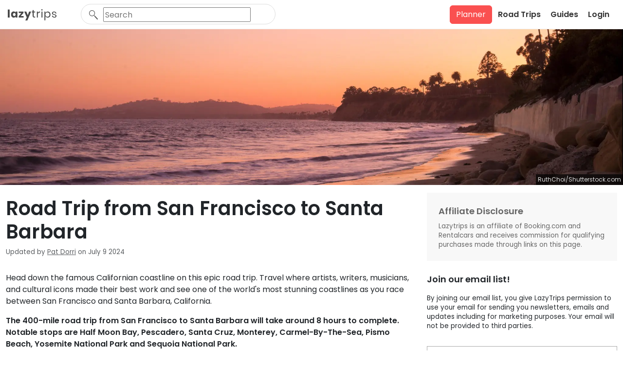

--- FILE ---
content_type: text/html; charset=UTF-8
request_url: https://lazytrips.com/trip/road-trip-from-san-francisco-to-santa-barbara
body_size: 18168
content:
<!DOCTYPE html>
<html lang="en-US">
<head>
    <meta charset="UTF-8">
    <title>Road Trip from San Francisco to Santa Barbara</title>
    <meta name="description" content="The ultimate guide on the road trip from San Francisco to Santa Barbara covers the best route, the finest hotels and landmarks, and the best time to travel.">
    <meta name="author" content="Lazytrips">
    <meta name="viewport" content="width=device-width, initial-scale=1.0">
    <link rel="preload" href="https://cdn.lazytrips.com/fonts/poppins-normal-400.woff2" as="font" type="font/woff2" crossorigin="anonymous">
    <link rel="preload" href="https://cdn.lazytrips.com/fonts/poppins-normal-600.woff2" as="font" type="font/woff2" crossorigin="anonymous">
    <link rel="preload" href="https://cdn.lazytrips.com/fonts/suez-one.woff2" as="font" type="font/woff2" crossorigin="anonymous">
    <meta property="og:url" content="https://lazytrips.com/trip/road-trip-from-san-francisco-to-santa-barbara">
    <meta property="og:title" content="Road Trip from San Francisco to Santa Barbara">
    <meta property="og:description" content="The ultimate guide on the road trip from San Francisco to Santa Barbara covers the best route, the finest hotels and landmarks, and the best time to travel.">
    <meta property="og:image" content="https://cdn.lazytrips.com/photos/92/b5/92b5eca432f7563152de7c717a60e362-fw.jpg">
    <meta property="og:image:height" content="660">
    <meta property="og:image:width" content="1320"> 
    <meta property="og:type" content="website">
    <meta property='og:site_name' content="Lazytrips">
    <link rel="preload" href="https://cdn.lazytrips.com/photos/92/b5/92b5eca432f7563152de7c717a60e362-bb.webp" as="image" media="(max-width: 575.9px)">
    <link rel="preload" href="https://cdn.lazytrips.com/photos/92/b5/92b5eca432f7563152de7c717a60e362-bw.webp" as="image" media="(min-width: 576px) and (max-width: 767.9px)">
    <link rel="preload" href="https://cdn.lazytrips.com/photos/92/b5/92b5eca432f7563152de7c717a60e362-kw.webp" as="image" media="(min-width: 768px) and (max-width: 991.9px)">
    <link rel="preload" href="https://cdn.lazytrips.com/photos/92/b5/92b5eca432f7563152de7c717a60e362-ht.webp" as="image" media="(min-width: 992px)">
    <meta property="article:publisher" content="https://www.facebook.com/LazyTrips">
    <meta property="article:published_time" content="2023-02-28T00:00:00+00:00">
    <meta property="article:modified_time" content="2024-07-09T09:52:36+00:00">
    <meta name="twitter:title" content="Road Trip from San Francisco to Santa Barbara">
    <meta name="twitter:card" content="summary_large_image">
    <meta name="twitter:site" content="@LazyTrips">
    <meta name="twitter:description"  content="The ultimate guide on the road trip from San Francisco to Santa Barbara covers the best route, the finest hotels and landmarks, and the best time to travel.">
    <meta name="twitter:image" content="https://cdn.lazytrips.com/photos/92/b5/92b5eca432f7563152de7c717a60e362-fw.jpg">
    <meta name="format-detection" content="telephone=no">
    <script async="defer" data-noptimize="1" data-cfasync="false" src="//scripts.mediavine.com/tags/lazy-trips.js"></script>
    <meta http-equiv="Content-Security-Policy" content="block-all-mixed-content">
    <link rel="apple-touch-icon" sizes="180x180" href="/images/meta-apple-touch-icon-lazytrips.png">
    <link rel="icon" type="image/png" sizes="32x32" href="/images/meta-favicon-32x32-lazytrips.png">
    <link rel="icon" type="image/png" sizes="16x16" href="/images/meta-favicon-16x16-lazytrips.png">
    <link rel="icon" href="/images/meta-favicon-lazytrips.ico">
    <link rel="canonical" href="https://lazytrips.com/trip/road-trip-from-san-francisco-to-santa-barbara">
    <meta name="robots" content="max-snippet:-1, max-image-preview:large, max-video-preview:-1">
    <script>(function(w,d,s,l,i){w[l]=w[l]||[];w[l].push({'gtm.start': 
        new Date().getTime(),event:'gtm.js'});var f=d.getElementsByTagName(s)[0],
        j=d.createElement(s),dl=l!='dataLayer'?'&l='+l:'';j.async=true;j.src=
        'https://www.googletagmanager.com/gtm.js?id='+i+dl;f.parentNode.insertBefore(j,f);
    })(window,document,'script','dataLayer','GTM-KN56BZK');
    </script>
    <link href="/style/lazytrips.css?vv=20241122" rel="stylesheet">
    <script type="application/ld+json">{"@context": "http://schema.org","@type": "Article","mainEntityOfPage": {"@type": "WebPage","@id": "https://lazytrips.com/trip/road-trip-from-san-francisco-to-santa-barbara"},"image": ["https://cdn.lazytrips.com/photos/92/b5/92b5eca432f7563152de7c717a60e362-hs.jpg","https://cdn.lazytrips.com/photos/92/b5/92b5eca432f7563152de7c717a60e362-hb.jpg","https://cdn.lazytrips.com/photos/92/b5/92b5eca432f7563152de7c717a60e362-hw.jpg"],"headline": "Road Trip from San Francisco to Santa Barbara","author": {"@type": "Organization","name": "Lazytrips","logo": {"@type": "ImageObject","url": "https://lazytrips.com/images/logo-jsonld-lazytrips.png","width": 221,"height": 60}},"datePublished": "2023-02-28T00:00:00+00:00","dateModified": "2024-07-09T09:52:36+00:00","publisher": {"@type": "Organization","name": "Lazytrips","logo": {"@type": "ImageObject","url": "https://lazytrips.com/images/logo-jsonld-lazytrips.png","width": 221,"height": 60}},"description": "The ultimate guide on the road trip from San Francisco to Santa Barbara covers the best route, the finest hotels and landmarks, and the best time to travel."}</script></head><body class="with-top-navbar">
	<noscript><div class="text-danger text-center my-5">Please enable JavaScript to use the website and refresh your browser.</div></noscript>
<header class="navbar navbar-expand-lg fixed-top align-items-center bg-white p-0">
    <div class="container h-100">
		<div class="d-flex justify-content-between align-items-center w-100">
			<button class="navbar-toggler border-0 ps-0" type="button" data-bs-toggle="collapse" data-bs-target="#navbarResponsive" aria-controls="navbarResponsive" aria-expanded="false" aria-label="Toggle navigation">
				<svg xmlns="http://www.w3.org/2000/svg" width="30" height="30" fill="#333" class="bi bi-list" viewBox="0 0 16 16">
					<path fill-rule="evenodd" d="M2.5 12a.5.5 0 0 1 .5-.5h10a.5.5 0 0 1 0 1h-10a.5.5 0 0 1-.5-.5zm0-4a.5.5 0 0 1 .5-.5h10a.5.5 0 0 1 0 1h-10a.5.5 0 0 1-.5-.5zm0-4a.5.5 0 0 1 .5-.5h10a.5.5 0 0 1 0 1h-10a.5.5 0 0 1-.5-.5z"/>
				</svg>
			</button>
			<a class="navbar-brand h-100 mx-0 ms-lg-1" href="/" style="width: 100px; align-items: center;">
				<svg xmlns="http://www.w3.org/2000/svg" viewBox="82 92.46 191.934 44.151" class="w-100 h-auto">
	<defs><style>.svgGrey {fill:#484848}</style></defs>
	<title>LazyTrips logo</title>
	<g transform="translate(-1 7)">
		<g transform="translate(83 86.566)">
			<path class="svgGrey" d="M7.317.49v31.654H0V.49z" transform="translate(0 -.49)"/>
			<path class="svgGrey" d="M20.719 5.06a7.564 7.564 0 0 1 2.9 3.377v-4.21H30.9v23.865h-7.277v-4.436a7.5 7.5 0 0 1-2.9 3.4 8.78 8.78 0 0 1-4.705 1.238 9.613 9.613 0 0 1-5.291-1.553 10.176 10.176 0 0 1-3.67-4.187A14.724 14.724 0 0 1 5.7 16.047a14.589 14.589 0 0 1 1.353-6.506 10.176 10.176 0 0 1 3.67-4.255 9.793 9.793 0 0 1 5.291-1.463 8.578 8.578 0 0 1 4.705 1.237zm-6.146 6.754a6.1 6.1 0 0 0-1.441 4.233 6.056 6.056 0 0 0 1.418 4.278 4.93 4.93 0 0 0 3.782 1.553 4.975 4.975 0 0 0 3.8-1.6 5.966 5.966 0 0 0 1.468-4.231 6.056 6.056 0 0 0-1.463-4.255 5.02 5.02 0 0 0-3.8-1.553 5 5 0 0 0-3.76 1.531z" transform="translate(7.13 3.675)"/>
			<path class="svgGrey" d="M27.2 21.65h11.034v6.1H19.21v-5.739L29.476 9.989H19.368V4h18.438v5.673z" transform="translate(24.038 3.902)"/>
			<path class="svgGrey" d="M36.952 4l5.831 14.521L48.029 4h8.1L41.23 39.143h-8.037L38.8 26.851 28.78 4z" transform="translate(36.013 3.902)"/>
		</g>
		<g transform="translate(177.556 85.46)">
			<path class="svgGrey" d="M55.508 27.365v3.422h-2.882a7.407 7.407 0 0 1-5.358-1.711 7.632 7.632 0 0 1-1.779-5.718V10.75H42V7.373h3.512V1.52h3.917v5.853h6.079v3.377h-6.079v12.766a4.278 4.278 0 0 0 .856 3.084 3.94 3.94 0 0 0 2.972.765z" transform="translate(-42 1.905)"/>
			<path class="svgGrey" d="M58.152 5.244a10.018 10.018 0 0 1 5.313-1.238v4.12h-1.216a8.307 8.307 0 0 0-5.381 1.689 6.754 6.754 0 0 0-2.093 5.585v12.36H50.88V4.276h3.895v4.75a8.622 8.622 0 0 1 3.377-3.782z" transform="translate(-30.888 5.002)"/>
			<path class="svgGrey" d="M59.463.654A2.769 2.769 0 0 1 61.287 0a2.837 2.837 0 0 1 1.936.653 2.251 2.251 0 0 1 .72 1.734 2.251 2.251 0 0 1-.72 1.734 2.747 2.747 0 0 1-1.936.675 2.679 2.679 0 0 1-1.914-.675 2.251 2.251 0 0 1-.743-1.734 2.251 2.251 0 0 1 .833-1.733zm3.85 8.623v23.481h-3.985V9.277z" transform="translate(-21.191 .001)"/>
			<path class="svgGrey" d="M82.729 5.444a10.018 10.018 0 0 1 3.827 4.187 14.025 14.025 0 0 1 1.4 6.416 13.936 13.936 0 0 1-1.4 6.394 10.086 10.086 0 0 1-3.827 4.075 10.671 10.671 0 0 1-5.561 1.463 9.613 9.613 0 0 1-5.808-1.734 8.825 8.825 0 0 1-3.264-4.5v17.11H64.2V4.274h3.895v5.989a8.758 8.758 0 0 1 3.264-4.5A9.613 9.613 0 0 1 77.258 4a10.671 10.671 0 0 1 5.471 1.441zM71.945 8.506a7.114 7.114 0 0 0-2.859 3.017 9.613 9.613 0 0 0-1.036 4.5 9.3 9.3 0 0 0 1.036 4.5 7.114 7.114 0 0 0 2.859 3.017 7.9 7.9 0 0 0 4.1 1.081 7.587 7.587 0 0 0 5.808-2.251 8.825 8.825 0 0 0 2.251-6.3 8.87 8.87 0 0 0-2.254-6.326 7.655 7.655 0 0 0-5.808-2.251 8.082 8.082 0 0 0-4.1 1.013z" transform="translate(-14.22 5.004)"/>
			<path class="svgGrey" d="M92.079 6.058a8.825 8.825 0 0 1 2.949 5.583h-3.737A5.313 5.313 0 0 0 89.557 8.2a5.583 5.583 0 0 0-3.94-1.351 4.908 4.908 0 0 0-3.287 1.01 3.377 3.377 0 0 0-1.216 2.724 2.859 2.859 0 0 0 .788 2.071 5.313 5.313 0 0 0 1.981 1.193 31.318 31.318 0 0 0 3.219.878 33.77 33.77 0 0 1 4.21 1.216 6.754 6.754 0 0 1 2.747 1.981 5.7 5.7 0 0 1 1.126 3.692 5.764 5.764 0 0 1-2.251 4.66 8.713 8.713 0 0 1-5.741 1.8 10.9 10.9 0 0 1-6.754-2.026 7.947 7.947 0 0 1-3.129-5.606h3.8a4.841 4.841 0 0 0 1.869 3.467 6.6 6.6 0 0 0 4.345 1.328 4.5 4.5 0 0 0 3.129-.968 3.49 3.49 0 0 0 1.148-2.7 2.859 2.859 0 0 0-.833-2.251 5.313 5.313 0 0 0-2-1.238 27.421 27.421 0 0 0-3.287-.9 32.149 32.149 0 0 1-4.165-1.193 6.259 6.259 0 0 1-2.657-1.914 5.223 5.223 0 0 1-1.1-3.512 5.944 5.944 0 0 1 2.251-4.773 9.005 9.005 0 0 1 5.808-1.779 9.5 9.5 0 0 1 6.461 2.049z" transform="translate(2.185 4.999)"/>
		</g>
	</g>
</svg>			</a>
			<div class="header-search-container" style="flex-grow: 1; position: relative;">
				<div class="search-input-grandparent search-input-grandparent-style bg-white w-100">
    <div class="search-input-parent">
        <div class="search-input-icon">
            <svg class="w-100" xmlns="http://www.w3.org/2000/svg" viewBox="0 0 1603.45 1674.17"><path fill="#555555" d="m172.18,145.46C281.53,43.49,421.87-4.51,560.36.33c138.49,4.84,275.14,62.5,377.11,171.85s149.97,249.69,145.13,388.18c-4.39,125.72-52.32,249.91-142.91,348.02l99.3,106.49c29.01-7.19,61.03,1.08,82.75,24.38l459,492.22c31.85,34.15,29.96,88.15-4.19,119.99-34.15,31.85-88.15,29.96-119.99-4.19l-459-492.22c-21.72-23.29-27.74-55.82-18.54-84.25l-99.3-106.49c-104.2,83.53-231.43,122.68-357.15,118.29-138.49-4.84-275.14-62.5-377.11-171.85S-4.51,661.06.33,522.57C5.17,384.08,62.83,247.43,172.18,145.46h0Zm384.73-46.41c-113.22-3.95-227.95,35.29-317.35,118.66-89.41,83.37-136.55,195.09-140.51,308.3-3.95,113.22,35.29,227.95,118.66,317.36s195.09,136.55,308.3,140.51c113.22,3.95,227.95-35.29,317.35-118.66,89.41-83.37,136.55-195.09,140.51-308.3,3.95-113.22-35.29-227.95-118.66-317.35-83.37-89.41-195.09-136.55-308.3-140.51h0Z"/></svg>
        </div>
        <input class="search-input" type="text" autocomplete="nope" autocapitalize="none" spellcheck="false" title="Search" placeholder="Search" value>
        <div class="d-none pointer search-delete">
            <img style="width: 16px;" src="/images/icon-close.svg" alt="delete search input">
        </div>
    </div>
    <div class="search-dropdown-parent">
        <div class="search-dropdown"></div>
    </div>
</div>			</div>
                        <a class="btn btn-coral me-lg-2" href="/plan">Planner</a>
		</div>
		<nav class="collapse navbar-collapse bg-white" id="navbarResponsive">
			<button class="navbar-close-btn position-absolute bg-transparent border-0 d-lg-none end-0 pt-4 pe-4" aria-label="Close" data-bs-toggle="collapse" data-bs-target="#navbarResponsive">
				<img src="/images/icon-close.svg" class="h-auto" alt="Close">
			</button>
            <div id="headerUserMenu">
                <ul class="navbar-nav fw-semibold">
                    <li class="nav-item me-lg-2">
                        <a class="nav-link ps-3 ps-lg-1 nowrap" href="/road-trips">Road Trips</a>
                    </li>
                    <li class="nav-item me-lg-2">
                        <a class="nav-link ps-3 ps-lg-1" href="/blog">Guides</a>
                    </li>
                                        <li class="nav-item me-lg-2">
                        <button class="nav-link ps-3 ps-lg-1" onclick="toggleAuthMode(event, 'login', 'loginModal'); loginModal.show();">Login</button>
                    </li>
                                    </ul>
            </div>
		</nav>
    </div>
</header>	<div class="container-fluid px-0">
				<div class="position-relative">
            <figure class="mb-0 position-relative">
                <picture>
                    <source media="(min-width: 992px)" srcset="https://cdn.lazytrips.com/photos/92/b5/92b5eca432f7563152de7c717a60e362-ht.webp">
                    <source media="(min-width: 768px)" srcset="https://cdn.lazytrips.com/photos/92/b5/92b5eca432f7563152de7c717a60e362-kw.webp">
                    <source media="(min-width: 576px)" srcset="https://cdn.lazytrips.com/photos/92/b5/92b5eca432f7563152de7c717a60e362-bw.webp">
                    <source media="(max-width: 576px)" srcset="https://cdn.lazytrips.com/photos/92/b5/92b5eca432f7563152de7c717a60e362-bw.webp">
                    <img src="https://cdn.lazytrips.com/photos/92/b5/92b5eca432f7563152de7c717a60e362-ht.webp" width="2048" height="512" class="img-fluid w-100 top-wide-image" loading="eager" alt="A pink sunset along the coast of Santa Barbara, California, USA.">
                </picture>
                                <figcaption class="position-relative"><span class="content-photo-credit fs-8">RuthChoi/Shutterstock.com</span></figcaption>
            </figure>
		</div>
				<div class="container">
			<div class="row">
									
				<main class="col-12 col-lg-8 mt-4">
					<article>
												<header>
														<h1 class="fw-semibold">Road Trip from San Francisco to Santa Barbara</h1>
														<div class="pb-3 text-muted font-size-smaller">Updated by <a target="_blank" href="/author/pat-dorri" style="color:inherit; font-weight:normal; text-decoration: underline;">Pat Dorri</a> on July 9 2024</div> 
							 
						</header>
												<div class="content-area my-3 d-inline-block w-100">							<p>Head down the famous Californian coastline on this epic road trip. Travel where artists, writers, musicians, and cultural icons made their best work and see one of the world's most stunning coastlines as you race between San Francisco and Santa Barbara, California. </p><p><strong>The 400-mile road trip from San Francisco to Santa Barbara will take around 8 hours to complete. Notable stops are Half Moon Bay, Pescadero, Santa Cruz, Monterey, Carmel-By-The-Sea, Pismo Beach, Yosemite National Park and Sequoia National Park.</strong></p><p>From the tallest mountains in the lower 48 to sweeping coastal vistas and striking sunsets, this road trip will be sure to create lifelong memories. Read on below for more information on the best routes, where to stay, and what to see and do along the way. </p><h2>How far is Santa Barbara from San Francisco, and how long will the road trip take?</h2><table class="content-table my-4" style="width: 100%;"><caption class="font-credit text-right">Comparison of road trip routes between San Francisco and Santa Barbara</caption><thead><tr><th class="content-table-th">Route</th><th class="content-table-th">Distance</th><th class="content-table-th">Driving Time</th></tr></thead><tbody><tr><td class="content-table-td">The Pacific Coast Highway Route</td><td class="content-table-td">400 miles</td><td class="content-table-td">8 hours</td></tr><tr><td class="content-table-td">The Yosemite Route</td><td class="content-table-td">640 miles</td><td class="content-table-td">12 hours 40 minutes</td></tr></tbody></table><p>The drive from San Francisco to Santa Barbara will take you either down the beautiful west coast of California or through the national parklands of the Sierra Nevada mountains. Either way, you'll end up in sunny Santa Barbara, home to movie stars, surfers, and one of America's most photogenic universities. </p><p>The Pacific Coast Highway Route will take you 400 miles with 8 hours of driving time. You'll drive through some of California's most famous beaches, charming coastal communities, and wine regions on the way. </p><p>The Yosemite Route will take you 640 miles with 12 hours and 40 minutes of driving time. Along the way, you'll see towering mountains and forests with some of the world's largest trees. </p><p>Whichever route you take on this grand adventure through California, we recommend taking four to five days to make the journey. Continue on to learn more about these wonderful routes, where to stay, and what to see and do along the way.</p><figure class="position-relative mb-4"><img src="https://cdn.lazytrips.com/photos/f3/de/f3de442a879e9e61e8fd258d3b737f75-bb.webp" srcset="https://cdn.lazytrips.com/photos/f3/de/f3de442a879e9e61e8fd258d3b737f75-sb.webp 320w, https://cdn.lazytrips.com/photos/f3/de/f3de442a879e9e61e8fd258d3b737f75-bb.webp 640w, https://cdn.lazytrips.com/photos/f3/de/f3de442a879e9e61e8fd258d3b737f75-kb.webp 1024w, https://cdn.lazytrips.com/photos/f3/de/f3de442a879e9e61e8fd258d3b737f75-fb.webp 1320w, https://cdn.lazytrips.com/photos/f3/de/f3de442a879e9e61e8fd258d3b737f75-mb.webp 1600w, https://cdn.lazytrips.com/photos/f3/de/f3de442a879e9e61e8fd258d3b737f75-hb.webp 2048w" sizes="(min-width: 1400px) 880px, (min-width: 1200px) 800px, (min-width: 992px) 66.6667vw, 100vw" alt="Half Moon Bay, California, USA with a view of San Gregorio State Beach and Pacific Ocean at sunset with cliffs in the distance. " width="640" height="480" class="img-fluid w-100" loading="lazy"><figcaption class="position-relative"><span class="d-block py-1 border-bottom fs-7">Beautiful Half Moon Bay is a real highlight of this epic road trip to Santa Barbara.</span><span class="content-photo-credit fs-8">Duilio Farina/Shutterstock.com</span></figcaption></figure><h2>Best road trip route from San Francisco to Santa Barbara</h2><p>There are two amazing routes for you to take from San Francisco to Santa Barbara. The Pacific Coast Highway Route takes you from San Francisco to Santa Barbara along the beautiful Pacific Coast Highway. </p><p>You'll stop by a variety of smaller cities and towns on your way down to Santa Barbara, including Half-Moon Bay, Pescadero, Santa Cruz, Monterey, Carmel-By-The-Sea and <a href="/place/pismo-beach-california">Pismo Beach</a>. There are tons of opportunities to stop for a swim in the ocean on one of the many beaches along this route.</p><p>However, please keep in mind that Pacific Coast Highway can experience road closures, especially in the Big Sur area, <a  rel="noopener"href="https://quickmap.dot.ca.gov/" target="_blank"><b>so always check the official Caltrans website before setting off, to avoid disappointment.</b></a></p><p>You can also take a detour to Solvang, where you can experience a stunning mix of Danish and Californian culture. You'll also be passing the famous wine regions of San Luis Obispo and Santa Barbara, County which includes the famous Santa Rita Hills and Santa Maria AVAs.</p><p>The Yosemite Route is much longer and takes you away from the ocean and into a mountain paradise. This gorgeous, nature-forward route brings you through some of California's most stunning parks, including Yosemite and the two Sequoia parks. </p><p>Stop by Bakersfield, Modesto or Fresno along the way if you're looking for a taste of the city life. Optionally visit Sierra National Forest, Inyo National Forest, Eldorado National Forest or Stanislaus National Forest. </p><p>This route is more leisurely than the Pacific Coast Highway Route and perfect for hikers and nature lovers who want to get away from it all and be submersed in nature.</p><p>Whether you're flying into San Francisco, or you simply don't have your own transport in the city, renting a car for your road trip is something you'll want to take care of ASAP.</p><p>For an easy-to-compare view of rental options for your road trip from San Francisco to Santa Barbara, take a look at our partner site, <a rel="noopener" href="https://www.awin1.com/cread.php?awinmid=29081&amp;awinaffid=536483&amp;ued=https%3A%2F%2Fwww.rentalcars.com%2F&amp;clickref=road-trip-from-san-francisco-to-santa-barbara-4" target="_blank" class="gtm-rentalcarscom-4">RentalCars.com</a>.</p><h3>The Pacific Coast Highway Route</h3><div class="content-map my-3 lazeeload" id="map" data-map="1"></div><p>Starting from San Francisco, head south to Half Moon Bay. From here, continue on to the cities of Pescadero, Santa Cruz, and Monterey Bay. </p><p>Drive towards the jaw-dropping coastline of Big Sur. Head down the iconic Pacific Coast Highway through redwood forests and iconic bridges. Keep in mind that this section of the road is prone to landslides and can be closed, in which case you might need to make a diversion.</p><p>Continue on south and into Pismo Beach. After enjoying the beaches of Pismo Beach, drive south through the wine country of San Luis Obispo and into Santa Barbara.</p><figure class="position-relative mb-4"><img src="https://cdn.lazytrips.com/photos/63/73/63734a69cc593fd7fa8bcc88d1d2e24e-bb.webp" srcset="https://cdn.lazytrips.com/photos/63/73/63734a69cc593fd7fa8bcc88d1d2e24e-sb.webp 320w, https://cdn.lazytrips.com/photos/63/73/63734a69cc593fd7fa8bcc88d1d2e24e-bb.webp 640w, https://cdn.lazytrips.com/photos/63/73/63734a69cc593fd7fa8bcc88d1d2e24e-kb.webp 1024w, https://cdn.lazytrips.com/photos/63/73/63734a69cc593fd7fa8bcc88d1d2e24e-fb.webp 1320w, https://cdn.lazytrips.com/photos/63/73/63734a69cc593fd7fa8bcc88d1d2e24e-mb.webp 1600w, https://cdn.lazytrips.com/photos/63/73/63734a69cc593fd7fa8bcc88d1d2e24e-hb.webp 2048w" sizes="(min-width: 1400px) 880px, (min-width: 1200px) 800px, (min-width: 992px) 66.6667vw, 100vw" alt="Blooming flowers in the foreground and Bixby Bridge in the background, Big Sur, California, USA." width="640" height="480" class="img-fluid w-100" loading="lazy"><figcaption class="position-relative"><span class="d-block py-1 border-bottom fs-7">One of the best views you'll get in California is along Big Sur, an iconic stretch offering jaw-dropping coastline views.</span><span class="content-photo-credit fs-8">Phitha Tanpairoj/Shutterstock.com</span></figcaption></figure><h3>The Yosemite Route</h3><div class="d-flex justify-content-between align-items-center mb-3"></div><div class="container px-0 py-2"><div class="row align-items-stretch" data-listnum="1"><div class="col-12 mb-4 horizontalCard" data-listnum="1" data-best="" data-distance="640" data-time="760">
    <div class="card h-100 d-flex flex-row fs-6 overflow-hidden">
        <div class="card-img-top hover-mist"><img width="640" height="480" class="lazeeload w-100 h-100 object-fit-cover" src="[data-uri]" data-src="https://cdn.lazytrips.com/photos/1b/e1/1be18792a5ecb8e8fa09138293ca001b-bb.webp" alt="A red car driving through a tunnel in a horizontal tree log"></div>
        <div class="card-body px-4 flex-grow">
            <div class="card-title fw-semibold fs-5 d-block mb-2 pt-0 hover-underline">
                <a style="color: inherit;" href="/itinerary/san-francisco-to-santa-barbara-yosemite-route">Road Trip itinerary from San Francisco to Santa Barbara - Yosemite Route</a>
            </div>
            <div class="card-text"><p>🚗 640 miles ⏱️ 12 hours, 40 minutes</p><p>Take an inland detour to visit the world-famous scenery of Yosemite National Park and make stops at Sequoia and Kings Canyon National Parks on the way.</p></div>
            <div class="card-footer bg-white border-0 px-0 pt-3 pb-0"><div class="d-flex justify-content-between align-items-center"><a href="/itinerary/san-francisco-to-santa-barbara-yosemite-route" class="btn btn-outline-primary-darker rounded-1rem">Itinerary</a></div></div>
        </div>
        
    </div>
</div></div></div><p>From San Francisco, head east, past Stockton and into Yosemite National Park. After enjoying the endless wilderness, get back on the route and drive south through the Central Valley. </p><p>Make a stop in Fresno and visit the museums and restaurants. Head south and take a detour to Sequoia National Park. </p><p>From here, head south into Bakersfield. After spending time in this charming little city, continue on south and head west into Ventura and into gorgeous Santa Barbara.</p><figure class="position-relative mb-4"><img src="https://cdn.lazytrips.com/photos/34/46/3446e7f371d36b21ab523bfa51106e5c-bb.webp" srcset="https://cdn.lazytrips.com/photos/34/46/3446e7f371d36b21ab523bfa51106e5c-sb.webp 320w, https://cdn.lazytrips.com/photos/34/46/3446e7f371d36b21ab523bfa51106e5c-bb.webp 640w, https://cdn.lazytrips.com/photos/34/46/3446e7f371d36b21ab523bfa51106e5c-kb.webp 1024w, https://cdn.lazytrips.com/photos/34/46/3446e7f371d36b21ab523bfa51106e5c-fb.webp 1320w, https://cdn.lazytrips.com/photos/34/46/3446e7f371d36b21ab523bfa51106e5c-mb.webp 1600w, https://cdn.lazytrips.com/photos/34/46/3446e7f371d36b21ab523bfa51106e5c-hb.webp 2048w" sizes="(min-width: 1400px) 880px, (min-width: 1200px) 800px, (min-width: 992px) 66.6667vw, 100vw" alt="El Capitan and the Half Dome in Yosemite Valley, Yosemite National Park from Tunnel View." width="640" height="480" class="img-fluid w-100" loading="lazy"><figcaption class="position-relative"><span class="d-block py-1 border-bottom fs-7">Tunnel View is a great spot to photograph El Capitan and the Half Dome in Yosemite Valley.</span><span class="content-photo-credit fs-8">Daniel Vargas Peset/Shutterstock.com</span></figcaption></figure><h2>Best places to stop between San Francisco and Santa Barbara</h2><p>This is California, a world-famous destination for fun in the sun, wine, art, and culture. Because of all these things to see and experience, we've listed our top places to stay and rest along the way. </p><h3>Experience the ocean vibes in Monterey</h3><p>About halfway on the Pacific Coast Highway Route is the city of Monterey. This oceanside paradise features plenty of fun, aquatic activities, and famous golf courses by the sea.</p><figure class="position-relative mb-4"><img src="https://cdn.lazytrips.com/photos/47/9e/479e2111660b904c04ca29489695811d-bb.webp" srcset="https://cdn.lazytrips.com/photos/47/9e/479e2111660b904c04ca29489695811d-sb.webp 320w, https://cdn.lazytrips.com/photos/47/9e/479e2111660b904c04ca29489695811d-bb.webp 640w, https://cdn.lazytrips.com/photos/47/9e/479e2111660b904c04ca29489695811d-kb.webp 1024w, https://cdn.lazytrips.com/photos/47/9e/479e2111660b904c04ca29489695811d-fb.webp 1320w, https://cdn.lazytrips.com/photos/47/9e/479e2111660b904c04ca29489695811d-mb.webp 1600w, https://cdn.lazytrips.com/photos/47/9e/479e2111660b904c04ca29489695811d-hb.webp 2048w" sizes="(min-width: 1400px) 880px, (min-width: 1200px) 800px, (min-width: 992px) 66.6667vw, 100vw" alt="Boats in the harbor seen from the Fisherman&#039;s Wharf, in Monterey, California, USA." width="640" height="480" class="img-fluid w-100" loading="lazy"><figcaption class="position-relative"><span class="d-block py-1 border-bottom fs-7">This popular destination for water sports fans is a great stopping point if you follow the Pacific Coast Highway Route.</span><span class="content-photo-credit fs-8">Jon Bilous/Shutterstock.com</span></figcaption></figure><p>There's plenty of whale watching, scuba diving, and surfing as well as opportunities for kayaking and deep-sea fishing. The city is very close to Big Sur, one of the most postcard-worthy spots in the United States. </p><p>While you're in Monterey, make a visit to the Monterey Bay Aquarium. Here you'll see unique marine species and plenty of fun exhibits for the whole family. A bit further, you can visit <a href="/place/monterey-state-beach">Monterey State Beach</a> for a leisurely stroll and a picnic.</p><p>Another must-see stop in Monterey is the Monterey State Historic Park. Here, you'll walk amongst historic houses and buildings spread around the old center of the city. Take a guided tour and get the most out of this attraction. </p><p>Once you make it to Monterey, we recommend staying at the incredible <a rel="noopener" href="https://www.booking.com/hotel/us/monterey-park-spa.en.html?aid=1514580&amp;no_rooms=1&amp;group_adults=2&amp;room1=A%2CA&amp;label=road-trip-from-san-francisco-to-santa-barbara-1" target="_blank" class="gtm-bookingcom-1">Monterey Plaza Hotel &amp; Spa</a>. This luxurious hotel features incredible views of the ocean and a private beach where you can walk along the shoreline and witness some of the most stunning sunsets in America. </p><p>In the morning, enjoy the on-site cafe. There's also an upscale gourmet restaurant on-site, which serves incredible seafood dishes. </p><p>You can take advantage of the rooftop fitness center to help unwind after the long drive. The hotel is not only close to Monterey's most famous attractions but also the entrance to the famous 17-Mile Drive, a trail that takes you through the peninsula's green coastline.</p><p><a class="btn btn-outline-secondary mt-3 mb-4" style="padding-right: 20px !important; padding-left: 20px !important; border-color: #333 !important; font-weight: 600 !important; border-width: 2px !important;" href="/stay/monterey-our-favorite-places-to-stay">READ MORE - Click here for more great hotel options</a></p><h3>Soak up nature in Bakersfield</h3><p>About halfway on the Yosemite Route is the city of Bakersfield. This city is close to some of the best natural areas in California, including the Sequoia parks and the Sierras.</p><figure class="position-relative mb-4"><img src="https://cdn.lazytrips.com/photos/49/e6/49e6311b82edff1928d6bc94f80933d8-bb.webp" srcset="https://cdn.lazytrips.com/photos/49/e6/49e6311b82edff1928d6bc94f80933d8-sb.webp 320w, https://cdn.lazytrips.com/photos/49/e6/49e6311b82edff1928d6bc94f80933d8-bb.webp 640w, https://cdn.lazytrips.com/photos/49/e6/49e6311b82edff1928d6bc94f80933d8-kb.webp 1024w, https://cdn.lazytrips.com/photos/49/e6/49e6311b82edff1928d6bc94f80933d8-fb.webp 1320w, https://cdn.lazytrips.com/photos/49/e6/49e6311b82edff1928d6bc94f80933d8-mb.webp 1600w, https://cdn.lazytrips.com/photos/49/e6/49e6311b82edff1928d6bc94f80933d8-hb.webp 2048w" sizes="(min-width: 1400px) 880px, (min-width: 1200px) 800px, (min-width: 992px) 66.6667vw, 100vw" alt="Olive Plantation in Bakersfield, California taken with a beautiful sunset light and mountains in the distance." width="640" height="480" class="img-fluid w-100" loading="lazy"><figcaption class="position-relative"><span class="d-block py-1 border-bottom fs-7">Wine lovers will get a thrill discovering the wineries and vineyards in Bakersfield.</span><span class="content-photo-credit fs-8">photosounds/Shutterstock.com</span></figcaption></figure><p>The city is famous for its contributions to country music, being the birthplace of Merle Haggard and Buck Owens. It has a long history of gold, oil, and agriculture, with a small-town feel and relaxed vibe. </p><p>There are several must-see destinations downtown. The first stop should be the Kern County Museum. This is the perfect place to learn about the area's history while walking around the 16-acre property. </p><p>Next, stop at the California Living Museum. This is a fantastic zoo, accredited by the Zoological Living Museum of America. Its exhibits focus on native Californian species. </p><p>Once you're in Bakersfield, we recommend staying at the <a rel="noopener" href="https://www.booking.com/hotel/us/duniya-hotel.en.html?aid=1514580&amp;no_rooms=1&amp;group_adults=2&amp;room1=A%2CA&amp;label=road-trip-from-san-francisco-to-santa-barbara-2" target="_blank" class="gtm-bookingcom-2">Duniya Hotel</a>. This luxurious hotel features an outdoor Olympic-sized pool, perfect for relaxing after a long drive. </p><p>There's an on-site bar and restaurant, complete with a billiards table and plenty of karaoke. The hotel has friendly and knowledgeable staff, great amenities, and free breakfast. </p><p>The hotel is close to many attractions like the Buena Vista Museum of Natural History. Just a short drive away are the wonderful natural landmarks this part of California is famous for. </p><h3>Where to stay when you reach Santa Barbara</h3><p>Once you reach your destination of beautiful Santa Barbara, we recommend staying at the luxurious <a rel="noopener" href="https://www.booking.com/hotel/us/el-encanto.en.html?aid=1514580&amp;no_rooms=1&amp;group_adults=2&amp;room1=A%2CA&amp;label=road-trip-from-san-francisco-to-santa-barbara-3" target="_blank" class="gtm-bookingcom-3">El Encanto, A Belmond Hotel</a>. This boutique hotel offers sweeping Pacific Ocean views, an outdoor swimming pool, and a spa and wellness center for guests.</p><figure class="position-relative mb-4"><img src="https://cdn.lazytrips.com/photos/5a/c6/5ac6be12fdca134cced88af25d1ad706-bb.webp" srcset="https://cdn.lazytrips.com/photos/5a/c6/5ac6be12fdca134cced88af25d1ad706-sb.webp 320w, https://cdn.lazytrips.com/photos/5a/c6/5ac6be12fdca134cced88af25d1ad706-bb.webp 640w, https://cdn.lazytrips.com/photos/5a/c6/5ac6be12fdca134cced88af25d1ad706-kb.webp 1024w, https://cdn.lazytrips.com/photos/5a/c6/5ac6be12fdca134cced88af25d1ad706-fb.webp 1320w, https://cdn.lazytrips.com/photos/5a/c6/5ac6be12fdca134cced88af25d1ad706-mb.webp 1600w, https://cdn.lazytrips.com/photos/5a/c6/5ac6be12fdca134cced88af25d1ad706-hb.webp 2048w" sizes="(min-width: 1400px) 880px, (min-width: 1200px) 800px, (min-width: 992px) 66.6667vw, 100vw" alt="Santa Barbara, CA, USA with a view of State street in downtown city on a sunny day." width="640" height="480" class="img-fluid w-100" loading="lazy"><figcaption class="position-relative"><span class="d-block py-1 border-bottom fs-7">Downtown Santa Barbara is a great place to enjoy fantastic restaurants and bars.</span><span class="content-photo-credit fs-8">Gabriele Maltinti/Shutterstock.com</span></figcaption></figure><p>There's private parking and free Wi-Fi available. You'll marvel at the stunning furniture and great amenities. </p><p>It's only a 5-minute drive from Central Santa Barbara and the city's beaches and mountains. Enjoy a complimentary breakfast in the morning so you can fuel up before exploring the area. </p><p>Make sure to talk to the friendly staff who will point you towards the best restaurants, bars, and things to see in the area. Then, take your time getting to know the fantastic coastal city. </p><h2>Things to see on a road trip from San Francisco to Santa Barbara</h2><p>This ultimate California road trip is full of beautiful places to explore. From sweeping ocean views to limitless hiking in one of the famous national parks in the Sierras, you'll have plenty to see and do along this journey. Below are our top things to explore on each route.</p><figure class="position-relative mb-4"><img src="https://cdn.lazytrips.com/photos/62/c3/62c3b156241918ec4b5a7a6ecb5dc495-bb.webp" srcset="https://cdn.lazytrips.com/photos/62/c3/62c3b156241918ec4b5a7a6ecb5dc495-sb.webp 320w, https://cdn.lazytrips.com/photos/62/c3/62c3b156241918ec4b5a7a6ecb5dc495-bb.webp 640w, https://cdn.lazytrips.com/photos/62/c3/62c3b156241918ec4b5a7a6ecb5dc495-kb.webp 1024w, https://cdn.lazytrips.com/photos/62/c3/62c3b156241918ec4b5a7a6ecb5dc495-fb.webp 1320w, https://cdn.lazytrips.com/photos/62/c3/62c3b156241918ec4b5a7a6ecb5dc495-mb.webp 1600w, https://cdn.lazytrips.com/photos/62/c3/62c3b156241918ec4b5a7a6ecb5dc495-hb.webp 2048w" sizes="(min-width: 1400px) 880px, (min-width: 1200px) 800px, (min-width: 992px) 66.6667vw, 100vw" alt="Capitola Village Sunset Vibrancy. Capitola, Santa Cruz County, California, USA." width="640" height="480" class="img-fluid w-100" loading="lazy"><figcaption class="position-relative"><span class="d-block py-1 border-bottom fs-7">Santa Cruz is a colorful town with beautiful buildings along stunning coastlines.</span><span class="content-photo-credit fs-8">yhelfman/Shutterstock.com</span></figcaption></figure><h3>The Pacific Coast Highway Route</h3><ol><li><b>Half Moon Bay</b> - Known to many as the Pumpkin Capital of the World, this beautiful landmark has plenty of beautiful hiking and delicious food. Come during the winter to get a chance to see one of the world's most famous big-wave surf spots, known as Mavericks, break. </li><li><b>Pescadero</b> - This beautiful town is full of history and must-see landmarks. The most iconic is the Pigeon Point Lighthouse, which dates back to 1872. </li><li><b>San Jose</b> - Visit the city of San Jose, about half-an-hour off-route and a history city, having been the Californian's oldest civilian settlement and home to the state's first capital.</li><li><b>Santa Cruz </b>- Boasting some of the best beaches along the Pacific Coast, Santa Cruz is a haven with a laid-back vibe and tons of cool attractions.</li><li><b>Monterey</b> - This charming coastal city is famous for the Monterey Bay Aquarium and luxurious spas and resorts. Take a dip in the ocean or set off to go whale watching. </li><li><b>Big Sur</b> - This is one of the state's most famous, photographed, and beloved destinations. Head down the coastal highway along steep cliffs and valleys full of redwood trees and incredible beaches. </li><li><b><a href="/place/pismo-beach-california">Pismo Beach</a></b>- Take a dip in the gorgeous waters of the Pacific Ocean at the historic Pismo Beach, right along this route.</li><li><b>Solvang</b> - This Danish-inspired town is full of small-town charm, fine wine, and stores specializing in deserts.</li></ol><figure class="position-relative mb-4"><img src="https://cdn.lazytrips.com/photos/95/c8/95c89d2fccecdc964842854287f87338-bb.webp" srcset="https://cdn.lazytrips.com/photos/95/c8/95c89d2fccecdc964842854287f87338-sb.webp 320w, https://cdn.lazytrips.com/photos/95/c8/95c89d2fccecdc964842854287f87338-bb.webp 640w, https://cdn.lazytrips.com/photos/95/c8/95c89d2fccecdc964842854287f87338-kb.webp 1024w, https://cdn.lazytrips.com/photos/95/c8/95c89d2fccecdc964842854287f87338-fb.webp 1320w, https://cdn.lazytrips.com/photos/95/c8/95c89d2fccecdc964842854287f87338-mb.webp 1600w, https://cdn.lazytrips.com/photos/95/c8/95c89d2fccecdc964842854287f87338-hb.webp 2048w" sizes="(min-width: 1400px) 880px, (min-width: 1200px) 800px, (min-width: 992px) 66.6667vw, 100vw" alt="Pismo Beach, California, USA with a pink sunrise and wooden jetty in the distance. " width="640" height="480" class="img-fluid w-100" loading="lazy"><figcaption class="position-relative"><span class="d-block py-1 border-bottom fs-7">A stunning sunset on Pismo Beach in California.</span><span class="content-photo-credit fs-8">Jennifer Hubbard/Shutterstock.com</span></figcaption></figure><h3>The Yosemite Route</h3><ol><li><b>Stockton</b> - This city is one of the hearts of the California gold rush. It also has the state's oldest university. </li><li><b>Modesto</b> - Discover a colorful city full of restaurants, wineries, and quirky gift shops. Plus, you'll get plenty of Californian charm. </li><li><b>Yosemite National Park</b> - This is one of the country's most celebrated and visited national parks. From picturesque waterfalls to endless hiking, this park and natural area has it all. </li><li><b>Sierra National Forest</b> - explore the 1.3 million acres of national forest which are covered in old-growth forests and rich wildlife areas. </li><li><b>Fresno</b> - This is one of the capitals of California's rich agricultural economy. It's also home to delicious food, including fine dining and jaw-dropping street food. </li><li><b>Sequoia National Park</b> - This incredible national park is home to the Giant Sequoia, one of the largest trees in the world. Make sure to check out the General Sherman Tree, the largest tree in the world by volume. </li><li><b>Bakersfield</b> - Check out this small city close to several national parks. There're also plenty of museums, restaurants, and bars to enjoy in the city.</li></ol><figure class="position-relative mb-4"><img src="https://cdn.lazytrips.com/photos/97/0c/970c03614e6d67e8c1f65c156b66ff06-bb.webp" srcset="https://cdn.lazytrips.com/photos/97/0c/970c03614e6d67e8c1f65c156b66ff06-sb.webp 320w, https://cdn.lazytrips.com/photos/97/0c/970c03614e6d67e8c1f65c156b66ff06-bb.webp 640w, https://cdn.lazytrips.com/photos/97/0c/970c03614e6d67e8c1f65c156b66ff06-kb.webp 1024w, https://cdn.lazytrips.com/photos/97/0c/970c03614e6d67e8c1f65c156b66ff06-fb.webp 1320w, https://cdn.lazytrips.com/photos/97/0c/970c03614e6d67e8c1f65c156b66ff06-mb.webp 1600w, https://cdn.lazytrips.com/photos/97/0c/970c03614e6d67e8c1f65c156b66ff06-hb.webp 2048w" sizes="(min-width: 1400px) 880px, (min-width: 1200px) 800px, (min-width: 992px) 66.6667vw, 100vw" alt="Giant Sequoias Forest. Sequoia National Forest in California Sierra Nevada Mountains, United States." width="640" height="480" class="img-fluid w-100" loading="lazy"><figcaption class="position-relative"><span class="d-block py-1 border-bottom fs-7">The incredible giant Sequoias in the National Forest named after it are a great sight to behold.</span><span class="content-photo-credit fs-8">Virrage Images/Shutterstock.com</span></figcaption></figure><h2>Best time to go on a road trip from San Francisco to Santa Barbara</h2><p>Santa Barbara is a year-round destination. The only thing to keep in mind is whether you plan on swimming as the ocean can get quite cold during the winter and spring months.</p><p>Summers are warm, arid and clear, although the occasional fog, known as “June Gloom,” comes in during the late mornings. This is the most popular time for tourists to visit, so accommodation prices will be higher during this season. </p><p>Temperatures range between 50 to 80-degrees Fahrenheit during the summer, with plenty of sunshine and cool ocean breezes. Choose this season if you're looking to enjoy this city's beautiful waters and don't mind slightly bigger crowds. </p><p>Winter in Santa Barbara is cool, wet and partially cloudy. Temperatures are quite nice, sitting between the mid-forties and mid-sixties for most of the winter. </p><p>This is the least busy time to visit Santa Barbara, which may have fewer crowds and cheaper accommodations. Keep in mind that the temperature of the water may be a little too cold for swimming. </p><p>Both Fall and Spring are great times to visit Santa Barbara. Temperatures are mild, ranging between the mid-forties and high-seventies Fahrenheit. </p><p>You can expect slightly lower accommodation prices while still enjoying tons of beautiful sunny weather typical of the summer. To top it all off, you'll get to experience fall colors or spring wildflower blooms during these shoulder season months. </p><p>Santa Barbara is full of festivals and events year round. The most famous in winter is the Santa Barbara International Film Festival in February. </p><p>In Spring, enjoy the World of Pinot Noir (March), Santa Barbara International Orchid Show (March), Santa Barbara Bowl (April), and the Taste of Santa Barbara festival in May. </p>						</div>
					</article>
				</main>
									<div class="sidebar mt-3 col-12 col-lg-4 ps-4">													<div class="row mb-4">
								<div class="col-12">
								<div class="col-12 p-4 font-size-md-smaller" style="color:#666;background-color:#f8f8f8;">
									<div class="fw-semibold font-size-large pb-2">Affiliate Disclosure</div>
									Lazytrips is an affiliate of Booking.com and Rentalcars and receives commission for qualifying purchases made through links on this page.
								</div>
								</div>
							</div>
												
																			<p class="font-size-large fw-semibold">Join our email list!</p>
<p class="custom2-intro font-size-md-smaller pb-3">By joining our email list, you give LazyTrips permission to use your email for sending you newsletters, emails and updates including for marketing purposes. Your email will not be provided to third parties.</p>
<div class="mb-4">
	<form id="marketingForm">
		<div class="row">
			<div class="col-12 d-flex flex-column">			
				<div class="border d-flex text-grey" style="border-color: #aaa !important;">
					<input type="email" name="email" class="custom2-email form-control my-2 px-2 w-100" placeholder="Email">
				</div>
				<div class="custom2-error error-msg d-none font-size-smaller"></div>
				<div class="custom2-success text-primary fw-semibold mt-2 d-none" style="word-wrap: break-word;"></div>
				<div class="custom2-message alert alert-info mt-2 d-none font-size-smaller" style="word-wrap: break-word;"></div>
				<button id="email-list-button" class="btn btn-primary fw-semibold w-100 contact-submit-button mt-3" onClick="sendMessage(event)">Join</button>
			</div>
		</div>
		<input type="hidden" name="url" value="/trip/road-trip-from-san-francisco-to-santa-barbara">
	</form>
</div>
<script>
	function sendMessage(event){
		event.preventDefault();
		var formEl = document.getElementById("marketingForm");
		var form = new FormData(formEl);
		var valid=true;
		if (valid) {
			// document.getElementById("email-list-button").disabled = true;
			var xhr = new XMLHttpRequest();
			xhr.open('POST', "/api/marketing-edit", true);
			xhr.onload = function () {
				var data = JSON.parse( this.responseText );
				var el_error  = formEl.getElementsByClassName("custom2-error")[0];
				var el_success = formEl.getElementsByClassName("custom2-success")[0];	
				var el_email = formEl.getElementsByClassName("custom2-email")[0];
				if(data.error_msg){		
					if (el_error) {                    
						el_error.innerHTML = data.error_msg;
						el_error.classList.remove('d-none');
					};
				} else if(data.outcome == 'Processed'){
					if (el_success) {                    
						el_success.innerHTML = 'Thank you for signing up!!!';
						el_success.classList.remove('d-none');
						el_error.classList.add('d-none');
						el_email.classList.add('d-none');
					};
				};
			};
			xhr.send(form);
		}
	}
</script>								
																			<div class="row mb-4">
							<div class="col-12">
								<h5 class="text-uppercase pt-0 pb-3 font-weight-normal" style="border-bottom: 2px solid #e3e3e3;">Related posts</h5>
								<a href="/blog/how-long-does-it-take-to-drive-across-the-usa" class="row px-0 mx-3 mx-md-0 border-bottom mb-3 pb-3">
                <div class="col-2 col-lg-3 px-0">
                    <img data-src="https://cdn.lazytrips.com/photos/f1/4f/f14f629c8fc556fbe3c5042119d0f388-sb.webp" src="[data-uri]" class="w-100 rounded lazeeload no-js-hide" alt="Highway 163 leading to the towering sandstone Buttes and Mesas of the Monument Valley Navajo Tribal Park in Utah-Arizona, United States. &#039;Forest Gump Point&#039; where he stopped his cross country run" >
                </div>
                <div class="col-10 col-lg-9 ps-3 my-0 py-0 fw-semibold d-block text-secondary d-flex align-items-center">
                    How long does it take to drive across the USA?
                </div>
            </a><a href="/blog/best-road-trips-from-nyc" class="row px-0 mx-3 mx-md-0 border-bottom mb-3 pb-3">
                <div class="col-2 col-lg-3 px-0">
                    <img data-src="https://cdn.lazytrips.com/photos/b1/04/b104eb8aa7f7acb1057d00128e790d8b-sb.webp" src="[data-uri]" class="w-100 rounded lazeeload no-js-hide" alt="Times Square, New York, at daytime with yellow taxis" >
                </div>
                <div class="col-10 col-lg-9 ps-3 my-0 py-0 fw-semibold d-block text-secondary d-flex align-items-center">
                    The 39 BEST Best Road Trips From New York - 2024 (with Map)
                </div>
            </a><a href="/blog/things-to-do-in-san-francisco" class="row px-0 mx-3 mx-md-0 border-bottom mb-3 pb-3">
                <div class="col-2 col-lg-3 px-0">
                    <img data-src="https://cdn.lazytrips.com/photos/4f/73/4f73598751dbe68fee5882ac49d10cf1-sb.webp" src="[data-uri]" class="w-100 rounded lazeeload no-js-hide" alt="Sunset view of the Golden Gate Bridge and fog from Battery Spencer, Golden Gate National Recreation Area, in San Francisco, California." >
                </div>
                <div class="col-10 col-lg-9 ps-3 my-0 py-0 fw-semibold d-block text-secondary d-flex align-items-center">
                    50 Best Things To Do In San Francisco
                </div>
            </a><a href="/blog/best-road-trips-from-san-francisco" class="row px-0 mx-3 mx-md-0 border-bottom mb-3 pb-3">
                <div class="col-2 col-lg-3 px-0">
                    <img data-src="https://cdn.lazytrips.com/photos/fa/24/fa240829f787e09fe50deadce5581727-sb.webp" src="[data-uri]" class="w-100 rounded lazeeload no-js-hide" alt="Merced river running through Yosemite Valley in Yosemite National Park, California" >
                </div>
                <div class="col-10 col-lg-9 ps-3 my-0 py-0 fw-semibold d-block text-secondary d-flex align-items-center">
                    THE 42 BEST Road Trips from San Francisco - 2024 (with Map)
                </div>
            </a><a href="/blog/best-road-trips-from-los-angeles" class="row px-0 mx-3 mx-md-0 border-bottom mb-3 pb-3">
                <div class="col-2 col-lg-3 px-0">
                    <img data-src="https://cdn.lazytrips.com/photos/74/cb/74cbb992d9317acfdc034cadceb348d3-sb.webp" src="[data-uri]" class="w-100 rounded lazeeload no-js-hide" alt="Mountain peaks in San Fernando Valley - a short road trip from Los Angeles, California" >
                </div>
                <div class="col-10 col-lg-9 ps-3 my-0 py-0 fw-semibold d-block text-secondary d-flex align-items-center">
                    THE 30 BEST Road Trips from Los Angeles - 2024 (with Map)
                </div>
            </a><a href="/blog/best-road-trips-from-denver" class="row px-0 mx-3 mx-md-0 border-bottom mb-3 pb-3">
                <div class="col-2 col-lg-3 px-0">
                    <img data-src="https://cdn.lazytrips.com/photos/58/46/58461c797531679c69015039bfe0e055-sb.webp" src="[data-uri]" class="w-100 rounded lazeeload no-js-hide" alt="Denver skyline with lights on in the buildings and a big full moon in the sky" >
                </div>
                <div class="col-10 col-lg-9 ps-3 my-0 py-0 fw-semibold d-block text-secondary d-flex align-items-center">
                    THE 30 BEST Road Trips From Denver, Colorado
                </div>
            </a><a href="/blog/best-road-trips-from-san-diego" class="row px-0 mx-3 mx-md-0 border-bottom mb-3 pb-3">
                <div class="col-2 col-lg-3 px-0">
                    <img data-src="https://cdn.lazytrips.com/photos/3f/79/3f791e8b6bb006d88ee2b17d5d3be63e-sb.webp" src="[data-uri]" class="w-100 rounded lazeeload no-js-hide" alt="North Hollywood Burbank Glendale Pasadena aerial, Los Angeles Highway" >
                </div>
                <div class="col-10 col-lg-9 ps-3 my-0 py-0 fw-semibold d-block text-secondary d-flex align-items-center">
                    THE 20 BEST Road Trips from San Diego - 2024 (with Map)
                </div>
            </a><a href="/blog/best-time-to-visit-san-francisco" class="row px-0 mx-3 mx-md-0 border-bottom mb-3 pb-3">
                <div class="col-2 col-lg-3 px-0">
                    <img data-src="https://cdn.lazytrips.com/photos/da/32/da3200678d7594cc77ae2b055f6390b1-sb.webp" src="[data-uri]" class="w-100 rounded lazeeload no-js-hide" alt="Best time to go to San Francisco to see the Golden Gate Bridge and explore the city" >
                </div>
                <div class="col-10 col-lg-9 ps-3 my-0 py-0 fw-semibold d-block text-secondary d-flex align-items-center">
                    Best Time To Visit San Francisco
                </div>
            </a><a href="/blog/best-road-trips-from-washington-dc" class="row px-0 mx-3 mx-md-0 border-bottom mb-3 pb-3">
                <div class="col-2 col-lg-3 px-0">
                    <img data-src="https://cdn.lazytrips.com/photos/dc/d8/dcd88026044a1398aa5949c6d5a123ac-sb.webp" src="[data-uri]" class="w-100 rounded lazeeload no-js-hide" alt="A panorama over the mountain landscape in the fall from the Blue Ridge Parkway in North Carolina" >
                </div>
                <div class="col-10 col-lg-9 ps-3 my-0 py-0 fw-semibold d-block text-secondary d-flex align-items-center">
                    THE 25 BEST Road Trips From Washington DC
                </div>
            </a><a href="/blog/best-road-trips-from-austin-texas" class="row px-0 mx-3 mx-md-0 border-bottom mb-3 pb-3">
                <div class="col-2 col-lg-3 px-0">
                    <img data-src="https://cdn.lazytrips.com/photos/7e/4b/7e4b2a4f87513e970291aec6624021da-sb.webp" src="[data-uri]" class="w-100 rounded lazeeload no-js-hide" alt="Road running through the Big Bend National Park in Texas with mountains in the background." >
                </div>
                <div class="col-10 col-lg-9 ps-3 my-0 py-0 fw-semibold d-block text-secondary d-flex align-items-center">
                    THE 32 BEST Road Trips From Austin, Texas - 2024 (with Map)
                </div>
            </a>							</div>
							</div>
						
					</div>
				
			</div>
		</div>
			</div>
	
	 
	
	<footer style="position: static;">
	<div class = "container text-center text-lg-left">
		<hr class="mt-4">
		<div class="row pt-2 pt-md-4">
			<div class="col-12 col-md-7 order-md-2 pt-4 mt-1">
				<div class="w-100">
					<a href="/road-trips" class="text-body d-inline-block pe-3 pb-2 mb-1">Road Trips</a>
					<a href="/city-breaks" class="text-body d-inline-block pe-3 pb-2 mb-1">City Breaks</a>
					<a href="/blog" class="text-body d-inline-block pe-3 pb-2 mb-1">Guides</a>
					<a href="/about" class="text-body d-inline-block pe-3 pb-2 mb-1">About</a>
					<a href="/contact-us" class="text-body d-inline-block pb-2 mb-1">Contact Us</a>
				</div>
				<div class="w-100 mt-2">
					<a href="/legal/privacy-policy" class="text-body d-inline-block pe-3 pb-2 mb-1">Privacy Policy</a>
					<a href="/legal/terms-of-use" class="text-body d-inline-block pe-3 pb-2 mb-1">Terms &amp; Conditions</a>
					<a href="/legal/cookie-policy" class="text-body d-inline-block pe-3 pb-2 mb-1">Cookie Policy</a>
					<a href="/sitemap" class="text-body d-inline-block pe-3 pb-2 mb-1">Sitemap</a>
					<a href="/feed" class="text-body d-inline-block pb-2 mb-1">RSS</a>
				</div>
			</div>
			<div class="col-12 col-md-5 order-md-1 mt-4 mt-md-0">
				<div class="col-md-12 h-100">
					<ul class="row list-unstyled mb-0 h-100">
						<li class="col-md-12 g-0 mb-2">
							<a href="/" class="d-inline-block" style="width:130px;">
                                <svg xmlns="http://www.w3.org/2000/svg" viewBox="82 92.46 191.934 44.151" class="w-100 h-auto">
	<defs><style>.svgGrey {fill:#484848}</style></defs>
	<title>LazyTrips logo</title>
	<g transform="translate(-1 7)">
		<g transform="translate(83 86.566)">
			<path class="svgGrey" d="M7.317.49v31.654H0V.49z" transform="translate(0 -.49)"/>
			<path class="svgGrey" d="M20.719 5.06a7.564 7.564 0 0 1 2.9 3.377v-4.21H30.9v23.865h-7.277v-4.436a7.5 7.5 0 0 1-2.9 3.4 8.78 8.78 0 0 1-4.705 1.238 9.613 9.613 0 0 1-5.291-1.553 10.176 10.176 0 0 1-3.67-4.187A14.724 14.724 0 0 1 5.7 16.047a14.589 14.589 0 0 1 1.353-6.506 10.176 10.176 0 0 1 3.67-4.255 9.793 9.793 0 0 1 5.291-1.463 8.578 8.578 0 0 1 4.705 1.237zm-6.146 6.754a6.1 6.1 0 0 0-1.441 4.233 6.056 6.056 0 0 0 1.418 4.278 4.93 4.93 0 0 0 3.782 1.553 4.975 4.975 0 0 0 3.8-1.6 5.966 5.966 0 0 0 1.468-4.231 6.056 6.056 0 0 0-1.463-4.255 5.02 5.02 0 0 0-3.8-1.553 5 5 0 0 0-3.76 1.531z" transform="translate(7.13 3.675)"/>
			<path class="svgGrey" d="M27.2 21.65h11.034v6.1H19.21v-5.739L29.476 9.989H19.368V4h18.438v5.673z" transform="translate(24.038 3.902)"/>
			<path class="svgGrey" d="M36.952 4l5.831 14.521L48.029 4h8.1L41.23 39.143h-8.037L38.8 26.851 28.78 4z" transform="translate(36.013 3.902)"/>
		</g>
		<g transform="translate(177.556 85.46)">
			<path class="svgGrey" d="M55.508 27.365v3.422h-2.882a7.407 7.407 0 0 1-5.358-1.711 7.632 7.632 0 0 1-1.779-5.718V10.75H42V7.373h3.512V1.52h3.917v5.853h6.079v3.377h-6.079v12.766a4.278 4.278 0 0 0 .856 3.084 3.94 3.94 0 0 0 2.972.765z" transform="translate(-42 1.905)"/>
			<path class="svgGrey" d="M58.152 5.244a10.018 10.018 0 0 1 5.313-1.238v4.12h-1.216a8.307 8.307 0 0 0-5.381 1.689 6.754 6.754 0 0 0-2.093 5.585v12.36H50.88V4.276h3.895v4.75a8.622 8.622 0 0 1 3.377-3.782z" transform="translate(-30.888 5.002)"/>
			<path class="svgGrey" d="M59.463.654A2.769 2.769 0 0 1 61.287 0a2.837 2.837 0 0 1 1.936.653 2.251 2.251 0 0 1 .72 1.734 2.251 2.251 0 0 1-.72 1.734 2.747 2.747 0 0 1-1.936.675 2.679 2.679 0 0 1-1.914-.675 2.251 2.251 0 0 1-.743-1.734 2.251 2.251 0 0 1 .833-1.733zm3.85 8.623v23.481h-3.985V9.277z" transform="translate(-21.191 .001)"/>
			<path class="svgGrey" d="M82.729 5.444a10.018 10.018 0 0 1 3.827 4.187 14.025 14.025 0 0 1 1.4 6.416 13.936 13.936 0 0 1-1.4 6.394 10.086 10.086 0 0 1-3.827 4.075 10.671 10.671 0 0 1-5.561 1.463 9.613 9.613 0 0 1-5.808-1.734 8.825 8.825 0 0 1-3.264-4.5v17.11H64.2V4.274h3.895v5.989a8.758 8.758 0 0 1 3.264-4.5A9.613 9.613 0 0 1 77.258 4a10.671 10.671 0 0 1 5.471 1.441zM71.945 8.506a7.114 7.114 0 0 0-2.859 3.017 9.613 9.613 0 0 0-1.036 4.5 9.3 9.3 0 0 0 1.036 4.5 7.114 7.114 0 0 0 2.859 3.017 7.9 7.9 0 0 0 4.1 1.081 7.587 7.587 0 0 0 5.808-2.251 8.825 8.825 0 0 0 2.251-6.3 8.87 8.87 0 0 0-2.254-6.326 7.655 7.655 0 0 0-5.808-2.251 8.082 8.082 0 0 0-4.1 1.013z" transform="translate(-14.22 5.004)"/>
			<path class="svgGrey" d="M92.079 6.058a8.825 8.825 0 0 1 2.949 5.583h-3.737A5.313 5.313 0 0 0 89.557 8.2a5.583 5.583 0 0 0-3.94-1.351 4.908 4.908 0 0 0-3.287 1.01 3.377 3.377 0 0 0-1.216 2.724 2.859 2.859 0 0 0 .788 2.071 5.313 5.313 0 0 0 1.981 1.193 31.318 31.318 0 0 0 3.219.878 33.77 33.77 0 0 1 4.21 1.216 6.754 6.754 0 0 1 2.747 1.981 5.7 5.7 0 0 1 1.126 3.692 5.764 5.764 0 0 1-2.251 4.66 8.713 8.713 0 0 1-5.741 1.8 10.9 10.9 0 0 1-6.754-2.026 7.947 7.947 0 0 1-3.129-5.606h3.8a4.841 4.841 0 0 0 1.869 3.467 6.6 6.6 0 0 0 4.345 1.328 4.5 4.5 0 0 0 3.129-.968 3.49 3.49 0 0 0 1.148-2.7 2.859 2.859 0 0 0-.833-2.251 5.313 5.313 0 0 0-2-1.238 27.421 27.421 0 0 0-3.287-.9 32.149 32.149 0 0 1-4.165-1.193 6.259 6.259 0 0 1-2.657-1.914 5.223 5.223 0 0 1-1.1-3.512 5.944 5.944 0 0 1 2.251-4.773 9.005 9.005 0 0 1 5.808-1.779 9.5 9.5 0 0 1 6.461 2.049z" transform="translate(2.185 4.999)"/>
		</g>
	</g>
</svg>							</a>
						</li>
						<li class="col-md-12 g-0">
                            Lazytrips is a trading name of Uncle Bob Media Ltd.
							<br>Company registered in England and Wales, Company No. 09369328
							<br>DPA licence No. ZA518296
							<br>&copy; Lazytrips 2012 - 2026						</li>
					</ul>	
				</div>
			</div>
			<div id="footer-mediavine" class="col-12 mt-4 pt-1 order-last footer-mediavine"></div>
		</div>
	</div>
</footer>
    <div class="modal loginContainer" id="loginModal" tabindex="-1" role="dialog" aria-label="Login Modal" aria-hidden="true">
    <div class="modal-dialog position-relative" role="document">
        <div class="modal-content p-0">
            <div class="modal-header px-4 px-md-5 py-4 border-0 d-flex justify-content-center position-relative">
                <div class="modal-title fs-4 fw-bold loginLabel">Create Account</div>
                <button type="button" class="btn-close position-absolute end-0" style="z-index: 200; margin: 12px 10px;" data-bs-dismiss="modal" aria-label="Close"></button>
            </div>
            <form class="modal-body px-4 px-md-5 pb-4 loginForm">
                <div class="mb-1 d-flex align-items-center">
                    <input type="email" class="border rounded px-3 py-2 flex-grow-1 loginEmail" placeholder="Your email">
                </div>
                <div class="w-100 text-coral loginEmailError"></div>
                <div class="mt-2 mb-1 position-relative loginPasswordContainer">
                    <input type="password" class="border rounded px-3 py-2 w-100 pr-5 loginPassword" placeholder="Your password">
                    <span class="position-absolute toggle-password" onclick="togglePassword(this)" style="right: 15px; top: 50%; transform: translateY(-50%); cursor: pointer;">
                        <svg xmlns="http://www.w3.org/2000/svg" width="20" height="20" viewBox="0 0 24 24" fill="none" stroke="currentColor" stroke-width="2" stroke-linecap="round" stroke-linejoin="round" class="feather feather-eye">
                            <path d="M1 12s4-8 11-8 11 8 11 8-4 8-11 8-11-8-11-8z"></path>
                            <circle cx="12" cy="12" r="3"></circle>
                        </svg>
                    </span>
                </div>
                <div class="w-100 text-coral loginPasswordError"></div>
                <div class="mt-2 mb-1 pt-1 form-check form-switch d-flex loginTermsContainer">
                    <input type="checkbox" class="form-check-input border me-3 mt-1 loginTerms" role="switch" id="loginModalTerms">
                    <label class="form-check-label text-center" for="loginModalTerms">Agree to <a href="/legal/terms-of-use">Terms and Conditions</a></label>
                </div>
                <div class="w-100 text-coral loginTermsError"></div>
                <div class="mt-2 mb-1 pt-1 form-check form-switch d-flex loginNewsletterContainer">
                    <input type="checkbox" class="form-check-input border me-3 mt-1 loginNewsletter" role="switch" id="loginModalNewsletter">
                    <label class="form-check-label text-center" for="loginModalNewsletter">Sign up to our newsletter</label>
                </div>
                <button type="submit" class="btn btn-primary w-100 mt-2 py-2 fw-bold loginTrigger" data-auth-mode="login" style="padding: 10px 0;">Continue</button>
                <div class="mt-3 text-center d-none loginForgot">
                    <button type="button" class="btn btn-link text-decoration-none fw-bold p-0 loginForgot">Reset password</button>
                </div>
            </form>
            <div class="modal-footer px-4 px-md-5 loginFooter">
                <p class="w-100 text-center mt-2 loginFooterP">Already have an account? <button type="button" class="btn btn-link text-decoration-none fw-bold p-0" onclick="toggleAuthMode(event, 'login')">Log in</button></p>
            </div>
        </div>
    </div>
</div><script>const cdn = 'https://cdn.lazytrips.com'; var isLoggedIn = false;</script>
<script src="/scripts/js/Cmap-b.js" defer></script></body>
</html>